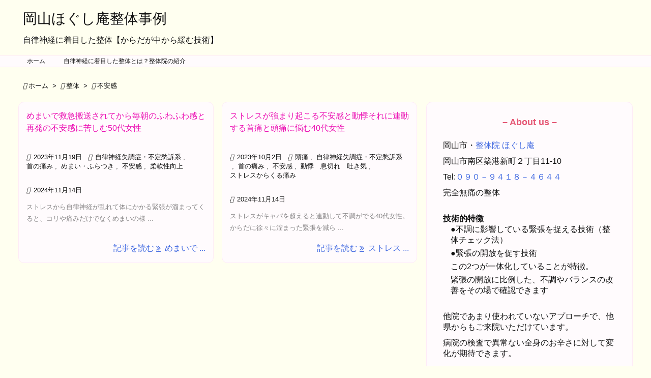

--- FILE ---
content_type: text/javascript; charset=utf-8
request_url: https://accaii.com/okayamahogusian/script?ck1=0&xno=2c6e1296ca33308f&tz=0&scr=1280.720.24&inw=1280&dpr=1&ori=0&tch=0&geo=1&nav=Mozilla%2F5.0%20(Macintosh%3B%20Intel%20Mac%20OS%20X%2010_15_7)%20AppleWebKit%2F537.36%20(KHTML%2C%20like%20Gecko)%20Chrome%2F131.0.0.0%20Safari%2F537.36%3B%20ClaudeBot%2F1.0%3B%20%2Bclaudebot%40anthropic.com)&url=https%3A%2F%2Fkyo-mo-genki.com%2Fcategory%2Fseitai%2Ffuankan%2F&ttl=%E4%B8%8D%E5%AE%89%E6%84%9F%20%7C%20%E5%B2%A1%E5%B1%B1%E3%81%BB%E3%81%90%E3%81%97%E5%BA%B5%E6%95%B4%E4%BD%93%E4%BA%8B%E4%BE%8B&if=0&ct=0&wd=0&mile=&ref=&now=1766977613398
body_size: 192
content:
window.accaii.save('fd969664ac47464e.6951f04d.6951f04d.0.1.1.0','kyo-mo-genki.com');
window.accaii.ready(true);

--- FILE ---
content_type: text/javascript
request_url: https://accaii.com/init
body_size: 161
content:
typeof window.accaii.init==='function'?window.accaii.init('2c6e1296ca33308f'):0;